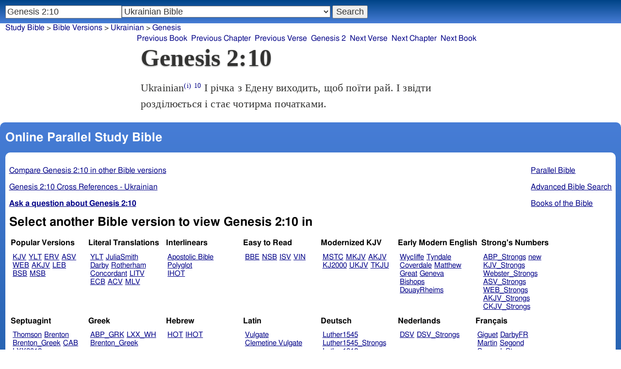

--- FILE ---
content_type: text/html; charset=utf-8
request_url: https://www.studybible.info/Ukrainian/Genesis%202:10
body_size: 7367
content:
<!DOCTYPE html><html lang="uk"><head><meta http-equiv="Content-Type" content="text/html; charset=UTF-8" /><title>Genesis 2:10 І річка з Едену виходить, щоб поїти рай. І звідти розділюється і стає чотирма початками.</title><meta name="Description" content="І річка з Едену виходить, щоб поїти рай. І звідти розділюється і стає чотирма початками. Ukrainian Genesis 2:10" /><link rel="canonical" href="//studybible.info/Ukrainian/Genesis%202" /><link rel="stylesheet" type="text/css" href="/style.css" /><meta name="viewport" content="width=device-width,initial-scale=1" /><style type="text/css">.passage {clear:both;}</style><meta name="application-name" content="Study Bible"/><meta name="msapplication-TileColor" content="#004487" /><meta name="msapplication-TileImage" content="bcb65afa-dcde-4490-9eec-83e5df3ae944.png" /><!-- Google tag (gtag.js) -->
<script async src="https://www.googletagmanager.com/gtag/js?id=G-0SR9GHF6RE"></script>
<script>
  window.dataLayer = window.dataLayer || [];
  function gtag(){dataLayer.push(arguments);}
  gtag('js', new Date());

  gtag('config', 'G-0SR9GHF6RE');
</script>
</head><body><div id="box_container">
<div id="nav_box"><nav><div id="unified_form" class="navigation_form">
    <form method="post" action="">
      <input style="passage_input" name="query" size="22" type="search" value="Genesis 2:10" placeholder="Scripture Reference or Keyword" title="Enter a word or a scripture reference" /><select class="version_select_list" title="Bible versions" name="version[]"><optgroup label="Popular Versions"><option value="AKJV">American King James Version</option><option value="ASV">American Standard Version</option><option value="BSB">Berean Standard Bible</option><option value="ERV">English Revised Version</option><option value="KJV">King James Version</option><option value="LEB">Lexham English Bible</option><option value="MSB">Majority Standard Bible</option><option value="WEB">World English Bible</option><option value="YLT">Young's Literal Translation</option></optgroup><optgroup label="Literal Translations"><option value="ACV">A Conservative Version</option><option value="BLB">Berean Literal Bible</option><option value="CLV">Concordant Literal Version</option><option value="Diaglott">Emphatic Diaglott New Testament</option><option value="Godbey">Godbey New Testament</option><option value="LITV">Green's Literal Translation</option><option value="Darby">John Nelson Darby Translation</option><option value="JuliaSmith">Julia Smith Translation</option><option value="MLV">Modern Literal Version</option><option value="Rotherham">Rotherham's Emphasized Bible</option><option value="YLT">Young's Literal Translation</option><option value="ECB">exeGeses Companion Bible</option></optgroup><optgroup label="Interlinears"><option value="ACVI">A Conservative Version Interlinear</option><option value="BIB">Berean Interlinear Bible</option><option value="IGNT">Interlinear Greek New Testament</option><option value="IHOT">Interlinear Hebrew Old Testament</option></optgroup><optgroup label="Easy to Read"><option value="AUV">An Understandable Version</option><option value="BBE">Bible in Basic English</option><option value="ISV">International Standard Version</option><option value="JMNT">Jonathan Mitchell New Testament</option><option value="NSB">New Simplified Bible</option><option value="VIN">Venerably Illuminating Narrative</option><option value="WNT">Weymouth New Testament</option></optgroup><optgroup label="Modernized KJV"><option value="AKJV">American King James Version</option><option value="KJ2000">King James 2000</option><option value="KJC">King James Clarified</option><option value="MKJV">Modern King James Version</option><option value="MSTC">Modern Spelling Tyndale-Coverdale</option><option value="RKJNT">Revised King James New Testament</option><option value="TKJU">Timeless King James Update</option><option value="UKJV">Updated King James Version</option></optgroup><optgroup label="Early Modern English"><option value="Bishops">Bishops Bible</option><option value="DouayRheims">Catholic Douay-Rheims Bible</option><option value="Coverdale">Coverdale's Translation</option><option value="Geneva">Geneva Bible</option><option value="Great">Great Bible</option><option value="Wycliffe">John Wycliffe's Translation</option><option value="Matthew">Matthew Bible</option><option value="WestSaxon1175">West Saxon Gospels, c. 1175</option><option value="WestSaxon990">West Saxon Gospels, c. 990</option><option value="Tyndale">William Tyndale's Translation</option></optgroup><optgroup label="Strong's Numbers"><option value="AKJV_Strongs">American King James Version with Strong's</option><option value="ASV_Strongs">American Standard Version with Strong's</option><option value="ABP_Strongs">Apostolic Bible Polyglot English</option><option value="CKJV_Strongs">Crossword Project KJV with Strong's</option><option value="KJV_Strongs">KJV with Strong's numbers</option><option value="Webster_Strongs">Webster's KJV revision with Strong's</option><option value="WEB_Strongs">World English Bible with Strong's</option><option value="new">a new revision of Webster's translation</option></optgroup><optgroup label="Septuagint"><option value="Brenton">Brenton English Septuagint Translation</option><option value="Brenton_Greek">Brenton Greek Septuagint</option><option value="Thomson">Charles Thomson Translation</option><option value="CAB">Complete Apostle's Bible</option><option value="LXX2012">LXX2012: Septuagint in American English</option><option value="Ottley">R.R. Ottley translation of Isaiah from the LXX</option></optgroup><optgroup label="Greek"><option value="ACVI">A Conservative Version Interlinear</option><option value="ABP_GRK">Apostolic Bible Polyglot Greek</option><option value="BGB">Berean Greek Bible</option><option value="BIB">Berean Interlinear Bible</option><option value="Brenton_Greek">Brenton Greek Septuagint</option><option value="IGNT">Interlinear Greek New Testament</option><option value="Nestle">Nestle Greek New Testament</option><option value="RP">Robinson-Pierpont Byzantine Greek New Testament</option><option value="SBLGNT">SBL Greek New Testament</option><option value="TR">Scrivener's Textus Receptus</option><option value="LXX_WH">Septuagint OT and Westcott-Hort NT</option><option value="Stephanus">Stephanus Greek New Testament 1550</option><option value="Tischendorf">Tischendorf Greek New Testament</option><option value="Tregelles">Tregelles Greek New Testament</option><option value="f35">f35 group of Byzantine manuscripts</option></optgroup><optgroup label="Hebrew"><option value="HOT">Hebrew Old Testament</option><option value="IHOT">Interlinear Hebrew Old Testament</option></optgroup><optgroup label="Latin"><option value="Clementine_Vulgate">Clementine Vulgate</option><option value="Vulgate">Latin Vulgate</option></optgroup><optgroup label="Syriac"><option value="Etheridge">Etheridge's Peschito Syriac NT</option><option value="Lamsa">Lamsa's Aramaic Peshitta NT</option><option value="Murdock">Murdock's Syriac Peshitta NT</option><option value="Peshitta">Syriac Peshitta</option></optgroup><optgroup label="Deutsch"><option value="Luther1545">German 1545 Luther Bible</option><option value="Luther1545_Strongs">German 1545 Luther Bible with Strong's</option><option value="ELB1871">German 1871 Elberfelder Bible</option><option value="ELB1871_Strongs">German 1871 Elberfelder Bible with Strong's</option><option value="ELB1905">German 1905 Elberfelder Bible</option><option value="ELB1905_Strongs">German 1905 Elberfelder Bible with Strong's</option><option value="Luther1912">German 1912 Luther Bible</option><option value="Luther1912_Strongs">German 1912 Luther Bible with Strong's</option></optgroup><optgroup label="Nederlands"><option value="DSV">Dutch Statenvertaling</option><option value="DSV_Strongs">Dutch Statenvertaling with Strong's</option></optgroup><optgroup label="Français"><option value="DarbyFR">French Darby Bible</option><option value="Martin">French Martin Bible</option><option value="Segond">French Traduction de Louis Segond</option><option value="Segond_Strongs">French Traduction de Louis Segond avec Strong's</option><option value="Giguet">Traduction française de la Septante par Giguet</option></optgroup><optgroup label="Español"><option value="JBS">Spanish Jubilee Bible</option><option value="SE">Spanish Las Sagradas Escrituras</option><option value="ReinaValera">Spanish Reina-Valera</option></optgroup><optgroup label="汉语"><option value="CUVS">Chinese Union Version Simplified</option><option value="CUVS_Strongs">Chinese Union Version Simplified with Strong's</option><option value="CUV">Chinese Union Version Traditional</option><option value="CUV_Strongs">Chinese Union Version Traditional with Strong's</option></optgroup><optgroup label="Other English Versions"><option value="ABU">American Bible Union New Testament</option><option value="Anderson">Anderson New Testament</option><option value="Thomson">Charles Thomson Translation</option><option value="Common">Common Edition New Testament</option><option value="CAB">Complete Apostle's Bible</option><option value="Mace">Daniel Mace New Testament</option><option value="EJ2000">English Jubilee 2000</option><option value="Goodspeed">Goodspeed New Testament</option><option value="JPS_ASV_Byz">JPS OT with ASV Byzantine NT</option><option value="Moffatt">James Moffatt New Testament</option><option value="Wesley">John Wesley New Testament</option><option value="KJV_Cambridge">KJV Pure Cambridge Edition</option><option value="Leeser">Leeser Old Testament</option><option value="Living_Oracles">Living Oracles New Testament</option><option value="MNT">Montgomery New Testament</option><option value="NHEB">New Heart English Bible</option><option value="Webster">Noah Webster's KJV revision</option><option value="Noyes">Noyes New Testament</option><option value="RYLT">Revised Young's Literal Translation New Testament</option><option value="Riverside">Riverside New Testament</option><option value="Sawyer">Sawyer New Testament</option><option value="Haweis">Thomas Haweis New Testament</option><option value="Twentieth_Century">Twentieth Century New Testament</option><option value="WPNT">Wilbur Pickering New Testament</option><option value="Whiston">William Whiston New Testament</option><option value="Williams">Williams New Testament</option><option value="Worrell">Worrell New Testament</option><option value="Worsley">Worsley New Testament</option></optgroup><optgroup label="Other Languages"><option value="Albanian">Albanian Bible</option><option value="Amharic">Amharic New Testament</option><option value="Basque">Basque Navarro-Labourdin NT</option><option value="Breton">Breton</option><option value="Croatian">Croatian Bible</option><option value="BKR">Czech Bible Kralicka</option><option value="Danish">Dansk Bibel</option><option value="ArmenianEastern">Eastern Armenian Bible</option><option value="Esperanto">Esperanto Londona Biblio</option><option value="Estonian">Estonian Bible</option><option value="Finnish">Finnish Biblia 1776</option><option value="FinnishPR">Finnish Pyhä Raamattu</option><option value="Georgian">Georgian</option><option value="Haitian">Haitian Creole Bible</option><option value="Hungarian">Hungarian Vizsoly (Karoli) Biblia</option><option value="Indonesian">Indonesian Bahasa Seharihari</option><option value="Italian">Italian Giovanni Diodati Bibbia 1649</option><option value="ItalianRiveduta">Italian Riveduta Bibbia 1927</option><option value="Japanese">Japanese Bungo-yaku/Taisho-kaiyaku</option><option value="Kabyle">Kabyle NT</option><option value="Korean">Korean Bible</option><option value="Latvian">Latvian NT</option><option value="Lithuanian">Lithuanian Bible</option><option value="ManxGaelic">Manx Gaelic</option><option value="Norwegian">Norwegian Det Norsk Bibelselskap</option><option value="PBG">Polska Biblia Gdańska (1881)</option><option value="Portuguese">Portuguese Almeida Atualizada</option><option value="Romanian">Romanian Cornilescu</option><option value="RST">Russian Synodal Translation</option><option value="Arabic">Smith and van Dyck's Arabic Bible</option><option value="Ukrainian" selected="selected">Ukrainian Bible</option><option value="UkrainianNT">Ukrainian NT</option><option value="Bulgarian">Veren's Contemporary Bulgarian Bible</option><option value="Armenian">Western Armenian New Testament</option></optgroup></select>
      <input type="submit" value="Search"/>
    <input name="type" type="text" value="unified" style="display:none;" />
    </form>
</div></nav></div>
<div id="breadcrumb_box"><nav><div class="site_breadcrumb"><a href="/">Study Bible</a> &gt; <a href="/version/">Bible Versions</a> &gt; <a href="/Ukrainian">Ukrainian</a> &gt; <a href="/Ukrainian/Genesis">Genesis</a></div><div class="next_prev len9"><ul><li><a class="prev_book" href="/Ukrainian/Revelation" title="Revelation">Previous Book</a></li><li><a class="prev_chapter" href="/Ukrainian/Genesis%201" title="Genesis 1">Previous Chapter</a></li><li><a class="prev_verse" href="/Ukrainian/Genesis%202:9" title="Genesis 2:9">Previous Verse</a></li><li><a class="current_chapter" href="/Ukrainian/Genesis%202" title="Genesis 2">Genesis 2</a></li><li><a class="next_verse" href="/Ukrainian/Genesis%202:11" title="Genesis 2:11">Next Verse</a></li><li><a class="next_chapter" href="/Ukrainian/Genesis%203" title="Genesis 3">Next Chapter</a></li><li><a class="next_book" href="/Ukrainian/Exodus" title="Exodus">Next Book</a></li></ul></div></nav></div><div id="main_box"><div class="maintext"><header><h1>Genesis 2:10</h1></header><section><div class="parallel_passages_container"><div class="parallel_passages"><article><div class="passage row Ukrainian">Ukrainian<sup><a class="version_info" href="/version/Ukrainian" title="Ukrainian Bible Ivan Ogienko 1930">(i)</a></sup>
 <sup><a class="verse_ref Ukrainian" href="/Ukrainian/Genesis%202:10" title="Genesis 2:10 Ukrainian">10</a></sup> І річка з Едену виходить, щоб поїти рай. І звідти розділюється і стає чотирма початками.</div></article></div></div></section></div><div style="display:block;float:left;clear:left;" class="social_icons"><script type="text/javascript" src="//s7.addthis.com/js/300/addthis_widget.js#pubid=ra-4f42d3473442b89e" async="async"></script>
<div class="addthis_sharing_toolbox"></div></div></div><div id="study_box"><nav><div class="bfooter"><h2>Online Parallel Study Bible</h2><div class="footer_text"><div style="clear:both;padding-top:.25em;"><div style="display:block;float:right;margin-left:1em;"><p><a href="/parallel-bible">Parallel Bible</a></p><p><a href="/bible-search">Advanced Bible Search</a></p><p><a href="/browse/" style="">Books of the Bible</a></p></div><p><a href="/compare/Genesis%202:10" title="Genesis 2:10 Online Parallel Study Bible">Compare Genesis 2:10 in other Bible versions</a></p><p><a href="/cross-references/Ukrainian/Genesis%202:10">Genesis 2:10 Cross References - Ukrainian</a></p><p><a href="http://ask.studybible.info/"><b>Ask a question about Genesis 2:10</b></a></p></div><h2>Select another Bible version to view Genesis 2:10 in</h2><div style="background-color:white;font-size:95%;"><div class="versions_list"><h3>Popular Versions</h3><ul><li><a href="/KJV/Genesis%202:10" title="King James Version">KJV</a></li><li><a href="/YLT/Genesis%202:10" title="Young's Literal Translation">YLT</a></li><li><a href="/ERV/Genesis%202:10" title="English Revised Version">ERV</a></li><li><a href="/ASV/Genesis%202:10" title="American Standard Version">ASV</a></li><li><a href="/WEB/Genesis%202:10" title="World English Bible">WEB</a></li><li><a href="/AKJV/Genesis%202:10" title="American King James Version">AKJV</a></li><li><a href="/LEB/Genesis%202:10" title="Lexham English Bible">LEB</a></li><li><a href="/BSB/Genesis%202:10" title="Berean Standard Bible">BSB</a></li><li><a href="/MSB/Genesis%202:10" title="Majority Standard Bible">MSB</a></li></ul></div><div class="versions_list"><h3>Literal Translations</h3><ul><li><a href="/YLT/Genesis%202:10" title="Young's Literal Translation">YLT</a></li><li><a href="/JuliaSmith/Genesis%202:10" title="Julia Smith Translation">JuliaSmith</a></li><li><a href="/Darby/Genesis%202:10" title="John Nelson Darby Translation">Darby</a></li><li><a href="/Rotherham/Genesis%202:10" title="Rotherham's Emphasized Bible">Rotherham</a></li><li><a href="/CLV/Genesis%202:10" title="Concordant Literal Version">Concordant</a></li><li><a href="/LITV/Genesis%202:10" title="Green's Literal Translation">LITV</a></li><li><a href="/ECB/Genesis%202:10" title="exeGeses Companion Bible">ECB</a></li><li><a href="/ACV/Genesis%202:10" title="A Conservative Version">ACV</a></li><li><a href="/MLV/Genesis%202:10" title="Modern Literal Version">MLV</a></li></ul></div><div class="versions_list"><h3>Interlinears</h3><ul><li><a href="/interlinear/Genesis%202:10" title="Apostolic Bible Polyglot Greek-English Interlinear">Apostolic Bible Polyglot</a></li><li><a href="/IHOT/Genesis%202:10" title="Interlinear Hebrew Old Testament">IHOT</a></li></ul></div><div class="versions_list"><h3>Easy to Read</h3><ul><li><a href="/BBE/Genesis%202:10" title="Bible in Basic English">BBE</a></li><li><a href="/NSB/Genesis%202:10" title="New Simplified Bible">NSB</a></li><li><a href="/ISV/Genesis%202:10" title="International Standard Version">ISV</a></li><li><a href="/VIN/Genesis%202:10" title="Venerably Illuminating Narrative">VIN</a></li></ul></div><div class="versions_list"><h3>Modernized KJV</h3><ul><li><a href="/MSTC/Genesis%202:10" title="Modern Spelling Tyndale-Coverdale">MSTC</a></li><li><a href="/MKJV/Genesis%202:10" title="Modern King James Version">MKJV</a></li><li><a href="/AKJV/Genesis%202:10" title="American King James Version">AKJV</a></li><li><a href="/KJ2000/Genesis%202:10" title="King James 2000">KJ2000</a></li><li><a href="/UKJV/Genesis%202:10" title="Updated King James Version">UKJV</a></li><li><a href="/TKJU/Genesis%202:10" title="Timeless King James Update">TKJU</a></li></ul></div><div class="versions_list"><h3>Early Modern English</h3><ul><li><a href="/Wycliffe/Genesis%202:10" title="John Wycliffe's Translation">Wycliffe</a></li><li><a href="/Tyndale/Genesis%202:10" title="William Tyndale's Translation">Tyndale</a></li><li><a href="/Coverdale/Genesis%202:10" title="Coverdale's Translation">Coverdale</a></li><li><a href="/Matthew/Genesis%202:10" title="Matthew Bible">Matthew</a></li><li><a href="/Great/Genesis%202:10" title="Great Bible">Great</a></li><li><a href="/Geneva/Genesis%202:10" title="Geneva Bible">Geneva</a></li><li><a href="/Bishops/Genesis%202:10" title="Bishops Bible">Bishops</a></li><li><a href="/DouayRheims/Genesis%202:10" title="Catholic Douay-Rheims Bible">DouayRheims</a></li></ul></div><div class="versions_list"><h3>Strong's Numbers</h3><ul><li><a href="/ABP_Strongs/Genesis%202:10" title="Apostolic Bible Polyglot English">ABP_Strongs</a></li><li><a href="/new/Genesis%202:10" title="a new revision of Webster's translation">new</a></li><li><a href="/KJV_Strongs/Genesis%202:10" title="KJV with Strong's numbers">KJV_Strongs</a></li><li><a href="/Webster_Strongs/Genesis%202:10" title="Webster's KJV revision with Strong's">Webster_Strongs</a></li><li><a href="/ASV_Strongs/Genesis%202:10" title="American Standard Version with Strong's">ASV_Strongs</a></li><li><a href="/WEB_Strongs/Genesis%202:10" title="World English Bible with Strong's">WEB_Strongs</a></li><li><a href="/AKJV_Strongs/Genesis%202:10" title="American King James Version with Strong's">AKJV_Strongs</a></li><li><a href="/CKJV_Strongs/Genesis%202:10" title="Crossword Project KJV with Strong's">CKJV_Strongs</a></li></ul></div><div class="versions_list"><h3>Septuagint</h3><ul><li><a href="/Thomson/Genesis%202:10" title="Charles Thomson Translation">Thomson</a></li><li><a href="/Brenton/Genesis%202:10" title="Brenton English Septuagint Translation">Brenton</a></li><li><a href="/Brenton_Greek/Genesis%202:10" title="Brenton Greek Septuagint">Brenton_Greek</a></li><li><a href="/CAB/Genesis%202:10" title="Complete Apostle's Bible">CAB</a></li><li><a href="/LXX2012/Genesis%202:10" title="LXX2012: Septuagint in American English">LXX2012</a></li></ul></div><div class="versions_list"><h3>Greek</h3><ul><li><a href="/ABP_GRK/Genesis%202:10" title="Apostolic Bible Polyglot Greek">ABP_GRK</a></li><li><a href="/LXX_WH/Genesis%202:10" title="Septuagint OT and Westcott-Hort NT">LXX_WH</a></li><li><a href="/Brenton_Greek/Genesis%202:10" title="Brenton Greek Septuagint">Brenton_Greek</a></li></ul></div><div class="versions_list"><h3>Hebrew</h3><ul><li><a href="/HOT/Genesis%202:10" title="Hebrew Old Testament">HOT</a></li><li><a href="/IHOT/Genesis%202:10" title="Interlinear Hebrew Old Testament">IHOT</a></li></ul></div><div class="versions_list"><h3>Latin</h3><ul><li><a href="/Vulgate/Genesis%202:10" title="Latin Vulgate">Vulgate</a></li><li><a href="/Clementine_Vulgate/Genesis%202:10" title="Clementine Vulgate">Clemetine Vulgate</a></li></ul></div><div class="versions_list"><h3>Deutsch</h3><ul><li><a href="/Luther1545/Genesis%202:10" title="German 1545 Luther Bible">Luther1545</a></li><li><a href="/Luther1545_Strongs/Genesis%202:10" title="German 1545 Luther Bible with Strong's">Luther1545_Strongs</a></li><li><a href="/Luther1912/Genesis%202:10" title="German 1912 Luther Bible">Luther1912</a></li><li><a href="/Luther1912_Strongs/Genesis%202:10" title="German 1912 Luther Bible with Strong's">Luther1912_Strongs</a></li><li><a href="/ELB1871/Genesis%202:10" title="German 1871 Elberfelder Bible">ELB1871</a></li><li><a href="/ELB1905/Genesis%202:10" title="German 1905 Elberfelder Bible">ELB1905</a></li><li><a href="/ELB1905_Strongs/Genesis%202:10" title="German 1905 Elberfelder Bible with Strong's">ELB1905_Strongs</a></li></ul></div><div class="versions_list"><h3>Nederlands</h3><ul><li><a href="/DSV/Genesis%202:10" title="Dutch Statenvertaling">DSV</a></li><li><a href="/DSV_Strongs/Genesis%202:10" title="Dutch Statenvertaling with Strong's">DSV_Strongs</a></li></ul></div><div class="versions_list"><h3>Français</h3><ul><li><a href="/Giguet/Genesis%202:10" title="Traduction française de la Septante par Giguet">Giguet</a></li><li><a href="/DarbyFR/Genesis%202:10" title="French Darby Bible">DarbyFR</a></li><li><a href="/Martin/Genesis%202:10" title="French Martin Bible">Martin</a></li><li><a href="/Segond/Genesis%202:10" title="French Traduction de Louis Segond">Segond</a></li><li><a href="/Segond_Strongs/Genesis%202:10" title="French Traduction de Louis Segond avec Strong's">Segond_Strongs</a></li></ul></div><div class="versions_list"><h3>Español</h3><ul><li><a href="/SE/Genesis%202:10" title="Spanish Las Sagradas Escrituras">Sagradas Escrituras</a></li><li><a href="/ReinaValera/Genesis%202:10" title="Spanish Reina-Valera">ReinaValera</a></li><li><a href="/JBS/Genesis%202:10" title="Spanish Jubilee Bible">JBS</a></li></ul></div><div class="versions_list"><h3>汉语</h3><ul><li><a href="/CUV/Genesis%202:10" title="Chinese Union Version Traditional">CUV</a></li><li><a href="/CUV_Strongs/Genesis%202:10" title="Chinese Union Version Traditional with Strong's">CUV_Strongs</a></li><li><a href="/CUVS/Genesis%202:10" title="Chinese Union Version Simplified">CUVS</a></li><li><a href="/CUVS_Strongs/Genesis%202:10" title="Chinese Union Version Simplified with Strong's">CUVS_Strongs</a></li></ul></div><div class="versions_list"><h3>Other English Versions</h3><ul><li><a href="/KJV_Cambridge/Genesis%202:10" title="KJV Pure Cambridge Edition">KJV_Cambridge</a></li><li><a href="/Thomson/Genesis%202:10" title="Charles Thomson Translation">Thomson</a></li><li><a href="/Webster/Genesis%202:10" title="Noah Webster's KJV revision">Webster</a></li><li><a href="/Leeser/Genesis%202:10" title="Leeser Old Testament">Leeser</a></li><li><a href="/JPS_ASV_Byz/Genesis%202:10" title="JPS OT with ASV Byzantine NT">JPS_ASV_Byz</a></li><li><a href="/NHEB/Genesis%202:10" title="New Heart English Bible">NHEB</a></li><li><a href="/EJ2000/Genesis%202:10" title="English Jubilee 2000">EJ2000</a></li><li><a href="/CAB/Genesis%202:10" title="Complete Apostle's Bible">CAB</a></li></ul></div><div class="versions_list"><h3>Other Languages</h3><ul><li><a href="/Albanian/Genesis%202:10" title="Albanian Bible">Albanian</a></li><li><a href="/RST/Genesis%202:10" title="Russian Synodal Translation">RST</a></li><li><a href="/Arabic/Genesis%202:10" title="Smith and van Dyck's Arabic Bible">Arabic</a></li><li><a href="/ArmenianEastern/Genesis%202:10" title="Eastern Armenian Bible">Armenian (Eastern)</a></li><li><a href="/Bulgarian/Genesis%202:10" title="Veren's Contemporary Bulgarian Bible">Bulgarian</a></li><li><a href="/Croatian/Genesis%202:10" title="Croatian Bible">Croatian</a></li><li><a href="/BKR/Genesis%202:10" title="Czech Bible Kralicka">BKR</a></li><li><a href="/Danish/Genesis%202:10" title="Dansk Bibel">Danish</a></li><li><a href="/Esperanto/Genesis%202:10" title="Esperanto Londona Biblio">Esperanto</a></li><li><a href="/Estonian/Genesis%202:10" title="Estonian Bible">Estonian</a></li><li><a href="/Finnish/Genesis%202:10" title="Finnish Biblia 1776">Finnish</a></li><li><a href="/FinnishPR/Genesis%202:10" title="Finnish Pyhä Raamattu">FinnishPR</a></li><li><a href="/Haitian/Genesis%202:10" title="Haitian Creole Bible">Haitian</a></li><li><a href="/Hungarian/Genesis%202:10" title="Hungarian Vizsoly (Karoli) Biblia">Hungarian</a></li><li><a href="/Indonesian/Genesis%202:10" title="Indonesian Bahasa Seharihari">Indonesian</a></li><li><a href="/Italian/Genesis%202:10" title="Italian Giovanni Diodati Bibbia 1649">Italian</a></li><li><a href="/ItalianRiveduta/Genesis%202:10" title="Italian Riveduta Bibbia 1927">Italian Riveduta</a></li><li><a href="/Korean/Genesis%202:10" title="Korean Bible">Korean</a></li><li><a href="/Lithuanian/Genesis%202:10" title="Lithuanian Bible">Lithuanian</a></li><li><a href="/PBG/Genesis%202:10" title="Polska Biblia Gdańska (1881)">PBG</a></li><li><a href="/Portuguese/Genesis%202:10" title="Portuguese Almeida Atualizada">Portuguese</a></li><li><a href="/Norwegian/Genesis%202:10" title="Norwegian Det Norsk Bibelselskap">Norwegian</a></li><li><a href="/Romanian/Genesis%202:10" title="Romanian Cornilescu">Romanian</a></li><li><a href="/Ukrainian/Genesis%202:10" title="Ukrainian Bible">Ukrainian</a></li></ul></div></div><p style="clear:both;">&nbsp;</p></div><h3 class="tsk">Treasury of Scripture Knowledge</h3><div class="footer_text">
<br /> a river.
<br /> <a class="reference" href="/Ukrainian/Psalms%2046:4" title="Psalms 46:4 Ukrainian">Psalms 46:4</a>; <a class="reference" href="/Ukrainian/Revelation%2022:1" title="Revelation 22:1 Ukrainian">Revelation 22:1</a>
<br /> Eden.Eden denotes pleasure or delight; but was certainly the name of a place, and was, most probably, situated in Armenia, near the sources of the great rivers Euphrates, Tigris, Phasis, and Araxes.</div></div></nav></div></div><footer><div class="toc"><ul><li><a href="/">Study Bible</a></li><li><a href="https://ask.studybible.info/">Questions and Answers</a></li><li><a href="/strongs/">Strong's Concordance and Lexicon</a></li><li><a href="/version/">Bible Versions</a></li><li><a href="/thompson-chain/" title="Thompson-Chain References">Thompson-Chain</a></li><li><a href="/berry/" title="Berry's NT Synonyms">Berry's</a></li><li><a href="/trench/" title="Trench's NT Synonyms">Trench's</a></li><li><a href="/vines/" title="Vine's Expository Dictionary of NT Words">Vine's</a></li><li><a href="/interlinear/">Apostolic Bible</a></li></ul></div></footer></body></html>